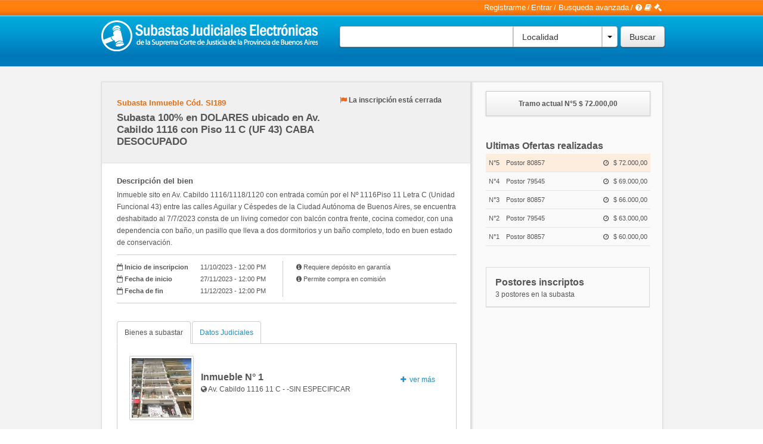

--- FILE ---
content_type: text/html; charset=utf-8
request_url: https://subastas.scba.gov.ar/Auctions/Details/3269
body_size: 11361
content:
<!DOCTYPE html>
<html lang="es">
<head>
    <meta charset="utf-8" />
    <title>Detalle - Portal de Subastas Electrónicas de la Suprema Corte de Justicia de la Pcia. de Buenos Aires</title>
    <link href="/favicon.ico" rel="shortcut icon" type="image/x-icon" />
    <meta name="viewport" content="width=device-width" />

    
    <link rel="stylesheet" href="/Scripts/galleria/themes/classic/galleria.classic.css">
    <style>
        .control-label-bold {
            font-weight: bold;
        }

        .ajax-image {
            z-index: 999;
            opacity: 1;
            position: absolute;
            margin-left: 30%;
            margin-right: 30%;
            width: 40%;
            margin-top: 30%;
            margin-bottom: 30%;
            height: 40%;
        }
    </style>


    
    
    <!-- // -->
    <link href="/Plugins/bootstrap/css/bootstrap-datepicker.css" rel="stylesheet"/>
<link href="/Plugins/bootstrap/css/bootstrap-datetimepicker.css" rel="stylesheet"/>
<link href="/Plugins/bootstrap/css/bootstrap-responsive.css" rel="stylesheet"/>
<link href="/Plugins/bootstrap/css/bootstrap-timepicker.css" rel="stylesheet"/>
<link href="/Plugins/bootstrap/css/bootstrap.css" rel="stylesheet"/>

    <!-- // -->
    <script src="/Scripts/modernizr-2.6.2.js"></script>

    <script src="/Scripts/jquery-3.3.1.js"></script>
<script src="/Scripts/jquery-3.6.0.js"></script>

    <script src="/Plugins/bootstrap/js/bootstrap.js"></script>

    <script src="/Scripts/resources.en-US.js"></script>

    <script src="/Scripts/jquery.unobtrusive-ajax.js"></script>
<script src="/Scripts/jquery.validate.js"></script>
<script src="/Scripts/jquery.validate.unobtrusive.js"></script>
<script src="/Scripts/jquery.placeholder.js"></script>




    
    <script src="/Scripts/galleria/galleria-1.5.7.min.js" type="text/javascript"></script>
    <script src="/Scripts/galleria/themes/classic/galleria.classic.js" type="text/javascript"></script>
    <script src="/Scripts/Views/Shared.Galleria.js" type="text/javascript"></script>

    
    

    

    <script src="/Scripts/Views/Auctions.Details.js" type="text/javascript"></script>
    <script src="/Scripts/jquery.bootstrap.wizard.js"></script>
    <script src="/Plugins/bootstrap/js/jquery.validate.bootstrap.js"></script>
    <script src="/Plugins/bootstrap/js/datepicker.js"></script>
<script src="/Plugins/bootstrap/js/timepicker.js"></script>

    <script type="text/javascript" src="/Scripts/date.format.js"></script>

    <link href="/Content/site.less" rel="stylesheet" type="text/css" />
    <script src="/Scripts/Views/Shared._Layout.js" type="text/javascript"></script>
    <script src="/Scripts/jquery.ellipsis.min.js" type="text/javascript"></script>
    <script src="/Scripts/css_browser_selector.js" type="text/javascript"></script>

    <!-- Google tag (gtag.js) -->
    <script async src="https://www.googletagmanager.com/gtag/js?id=G-F9VLG3RN5W"></script>
    <script>
        window.dataLayer = window.dataLayer || [];
        function gtag() { dataLayer.push(arguments); }
        gtag('js', new Date());

        gtag('config', 'G-F9VLG3RN5W');
    </script>

</head>
<body>
    <!-- BODY ............................... -->
    <div class="l-Main">



<script src="/Scripts/Views/Header.js"></script>

<div class="l-hWrapper">
    <div class="container b-header">
        <div class="row">
            <section id="login" class="mt-15">
                <ul class="b-user span9 unstyled pull-right">

        <li><a href="/Bidder/Register">Registrarme</a></li>
            <span class="b-user__divider">/</span>
        <li>
            <form></form><a href="/Account/Login" id="loginLink">Entrar</a>
        </li>

    <li>
        <span class="b-user__divider">/</span>
        <a href="/Auctions/SearchAuctions" id="AdvancedSearchLink">Busqueda avanzada</a>
    </li>     
    <li>
        <span class="b-user__divider">/</span>
        <a href="/Home/Faq" target="_blank" class="text-noDecoration"><i class="icon-question-sign" title="Consultas"></i></a>
        <a href="http://www.scba.gov.ar/subastas/" target="_blank" class="text-noDecoration"><i class="icon-book" title="Tutorial"></i></a>
        <a href="/Home/Regulations" target="_blank" class="text-noDecoration"><i class="icon-legal" title="Reglamento"></i></a>
    </li>        

</ul>

            </section>
        </div>
        <div class="row" style="padding-bottom: 15px;">
            <div class="b-branding span5">
                <a href="/">
                    <img class="hidden-phone" src="/Images/logo_white_new.png">
                </a>
                <img class="visible-phone" src="/Images/logo_white_new.png">
            </div>
<form action="/Auctions/SearchAuctions" class="span7" id="headerForm" method="post">                <div class="b-searchBar">
                    <div class="b-searchBar__frame searchShadow">
                        <div class="l-group">
                            <div class="input-append b-searchBar__input">
                                <input class="input-xlarge innerShadow" id="SearchText" name="SearchText" type="text" value="" />
                                <div class="btn-group">
                                    <button type="button" class="btn b-searchBar__btnOption">
                                        <span id="criteriaName" class="pull-left">Localidad</span>
                                    </button>
                                    <button type="button" class="btn dropdown-toggle b-searchBar__btnOption__caret" data-toggle="dropdown">
                                        <span class="caret"></span>
                                    </button>
                                    <ul class="dropdown-menu text-left">
                                        <input data-val="true" data-val-required="The SelectedSearchType field is required." id="SelectedSearchType" name="SelectedSearchType" type="hidden" value="ByTown" />
                                            <li><a href="#" data-value="1" class="auctionSearchType">Localidad</a></li>
                                            <li><a href="#" data-value="2" class="auctionSearchType">C&#243;d. de subasta</a></li>
                                            <li><a href="#" data-value="3" class="auctionSearchType">Nro. de expediente</a></li>
                                            <li><a href="#" data-value="4" class="auctionSearchType">Car&#225;tula</a></li>
                                    </ul>
                                    <!-- search button visible only on mobile -->
                                    <button class="btn b-searchBar__btnSearch visible-phone" type="button"><i class="icon-search"></i></button>
                                    <input class="btn b-searchBar__btnSearch hidden-phone" type="submit" onclick="return checkField()" value="Buscar" />
                                    
                                </div>
                            </div>
                            <!-- search button visible only on desktop -->
                        </div>
                    </div>
                </div>
</form>        </div>
    </div>
</div>
<script type="text/javascript">
    function checkField() {
        return $('#SearchText').val() != "";
    }
</script>

        

        <div class="l-bWrraper l-bWrraper--fBlanco">
            <div class="container">
                <div class="container">
                    <div id="validationSummary">
                        
                    </div>
                    <div id="messageSummary">
                        
                    </div>



                    


<div id="spinnerContainer"></div>
<div class="auctionDetail">
    <div class="row-fluid fblanco boxShadow">
        <!-- MAIN SECTION-->
        <div class="span8 main p25">
            <!-- Auction Title, short and long description -->
            <div class="row-fluid auctionHead">
                <div class="span8 pl25">
                    <!-- Auction Title -->
                    <h2 class="auctionDetailTitle">
                        Subasta
                        Inmueble
                        <span>Cód. </span>
                        SI189
                    </h2>
                    <!-- Short Description -->
                    <p class="auctionShortDescription">Subasta 100% en DOLARES ubicado en  Av. Cabildo 1116 con Piso 11 C (UF 43) CABA DESOCUPADO</p>
                </div>
                    <div class="span4 text-right closeInscription">
                        <i class="icon-flag orangeFlag"></i> <strong>La inscripción está cerrada</strong>
                    </div>
                            </div>

            <!-- Long Description -->
            <div class="auctionLongDescription">
                <p class="titulo">Descripción del bien</p>
                <p>Inmueble sito en Av. Cabildo 1116/1118/1120 con entrada com&#250;n por el N&#186; 1116Piso 11 Letra C (Unidad Funcional 43) entre las calles Aguilar y C&#233;spedes de la Ciudad Aut&#243;noma de Buenos Aires, se encuentra deshabitado al 7/7/2023 consta de un living comedor con balc&#243;n contra frente, cocina comedor, con una dependencia con ba&#241;o, un pasillo que lleva a dos dormitorios y un ba&#241;o completo, todo en buen estado de conservaci&#243;n.
</p>
            </div>

            <div class="row-fluid auctionMeta">
                <div class="span6">
                    <dl class="dl-horizontal auctionTime startTime">
                        <!-- StartInscriptionDate Time -->
                        <dt><i class="icon-calendar-empty"></i>&nbsp;<label class="control-label-bold" for="Inicio_de_inscripcion">Inicio de inscripcion</label></dt>
                        <dd>11/10/2023 - 12:00 PM</dd>
                    </dl>
                    <dl class="dl-horizontal auctionTime startTime">
                        <!-- Start Time -->
                        <dt><i class="icon-calendar-empty"></i>&nbsp;<label class="control-label-bold" for="StartDate">Fecha de inicio</label></dt>
                        <dd>27/11/2023 - 12:00 PM</dd>
                    </dl>
                    <dl class="dl-horizontal auctionTime endTime">
                        <!-- End Time -->
                        <dt><i class="icon-calendar-empty endTime"></i>&nbsp;<label class="control-label-bold">Fecha de fin</label></dt>
                        <dd>11/12/2023 - 12:00 PM</dd>
                    </dl>
                </div>
                <!-- deposit -->
                <div class="span6 auctionCondition">
                        <div>
                            <i class="icon-info-sign"></i>&nbsp;Requiere depósito en garantía
                        </div>

                        <div>
                            <i class="icon-info-sign"></i>&nbsp;Permite compra en comisión
                        </div>
                </div>
            </div>



            <!-- Auction Details Tabs -->
            <div class="tabbable b-SCBATabs" id="tabs-710068">
                <!-- Tabs -->
                <ul class="nav nav-tabs b-SCBATabs__tabs">
                    <li class="active">
                        <a href="#panel-490517" class="b-SCBATabs__tabs__tab" data-toggle="tab">Bienes a subastar</a>
                    </li>
                    <li>
                        <a href="#panel-740732" class="b-SCBATabs__tabs__tab" data-toggle="tab">Datos Judiciales</a>
                    </li>
                </ul>
                <!-- Tabs contents-->
                <div class="tab-content b-SCBATabs__content">
                    <!-- Tab pane 'detalles del bien' -->
                    <div class="tab-pane active b-SCBATabs__content__tabpane" id="panel-490517">
                        <div class="accordion" id="accordion-132724">
    <div class="accordion-group">
        <!-- Accordiond Head -->
        <div class="accordion-heading">
            <div class="row-fluid">
                <div class="span9">
                        <ul class="thumbnails">
                            <li class="b-thumbnail b-thumbnail--accordion">
                                <div class="b-thumbnail__content" style="width: 100px; height: 100px;">
                                    <img class="b-thumbnail__content__ribbon hidden" src="/images/ribbon.png" style="width: 100px; height: 100px;">
                                    <img class="b-thumbnail__content__image" src="/AuctionImages/3269/3322/photo.09_14_55.738206.jpg" style="width:100px; height:100px;">
                                </div>
                            </li>
                        </ul>
                    <div>
                        <div class="RealStateName pt25">
                            <h4>
                                <span>Inmueble N°</span>
                                1
                            </h4>
                        </div>
                        <div class="Address"><i class="icon-globe"></i> Av. Cabildo 1116 11 C - -SIN ESPECIFICAR </div>
                    </div>
                </div>
                <div class="span3 pt25 ">
                    <a class="icon-plus accordion-toggle text-right" data-toggle="collapse" onclick="toggleAccordions(this);//activarOtroAccordion(0)" data-parent="#accordion-132724" href="#accordion-element-5668263322"> <span class="collapseView">ver más</span></a>
                </div>
            </div>
        </div>
        <!-- Accordiond Body -->
        <div class="accordion-body collapse" id="accordion-element-5668263322">
            <div class="accordion-inner">
                    <div class="pictures">
                        <h3 class="titulo_descripcion">Fotos</h3>
                        <div id="galleria" class="galleria3322">
                                <a href="/AuctionImages/3269/3322/photo.09_14_55.738206.jpg">
                                    <img src="/AuctionImages/3269/3322/photo.09_14_55.738206.jpg" ,
                                         data-big="/AuctionImages/3269/3322/photo.09_14_55.738206.jpg" />
                                </a>
                                <a href="/AuctionImages/3269/3322/photo.09_14_55.769457.jpg">
                                    <img src="/AuctionImages/3269/3322/photo.09_14_55.769457.jpg" ,
                                         data-big="/AuctionImages/3269/3322/photo.09_14_55.769457.jpg" />
                                </a>
                                <a href="/AuctionImages/3269/3322/photo.09_14_55.785060.jpg">
                                    <img src="/AuctionImages/3269/3322/photo.09_14_55.785060.jpg" ,
                                         data-big="/AuctionImages/3269/3322/photo.09_14_55.785060.jpg" />
                                </a>
                                <a href="/AuctionImages/3269/3322/photo.09_14_55.800690.jpg">
                                    <img src="/AuctionImages/3269/3322/photo.09_14_55.800690.jpg" ,
                                         data-big="/AuctionImages/3269/3322/photo.09_14_55.800690.jpg" />
                                </a>
                                <a href="/AuctionImages/3269/3322/photo.09_14_55.816301.jpg">
                                    <img src="/AuctionImages/3269/3322/photo.09_14_55.816301.jpg" ,
                                         data-big="/AuctionImages/3269/3322/photo.09_14_55.816301.jpg" />
                                </a>
                                <a href="/AuctionImages/3269/3322/photo.09_14_55.831939.jpg">
                                    <img src="/AuctionImages/3269/3322/photo.09_14_55.831939.jpg" ,
                                         data-big="/AuctionImages/3269/3322/photo.09_14_55.831939.jpg" />
                                </a>
                                <a href="/AuctionImages/3269/3322/photo.09_14_55.847553.jpg">
                                    <img src="/AuctionImages/3269/3322/photo.09_14_55.847553.jpg" ,
                                         data-big="/AuctionImages/3269/3322/photo.09_14_55.847553.jpg" />
                                </a>
                                <a href="/AuctionImages/3269/3322/photo.09_14_55.863194.jpg">
                                    <img src="/AuctionImages/3269/3322/photo.09_14_55.863194.jpg" ,
                                         data-big="/AuctionImages/3269/3322/photo.09_14_55.863194.jpg" />
                                </a>
                                <a href="/AuctionImages/3269/3322/photo.09_14_55.878845.jpg">
                                    <img src="/AuctionImages/3269/3322/photo.09_14_55.878845.jpg" ,
                                         data-big="/AuctionImages/3269/3322/photo.09_14_55.878845.jpg" />
                                </a>
                                <a href="/AuctionImages/3269/3322/photo.09_14_55.895031.jpg">
                                    <img src="/AuctionImages/3269/3322/photo.09_14_55.895031.jpg" ,
                                         data-big="/AuctionImages/3269/3322/photo.09_14_55.895031.jpg" />
                                </a>
                                <a href="/AuctionImages/3269/3322/photo.09_14_55.910649.jpg">
                                    <img src="/AuctionImages/3269/3322/photo.09_14_55.910649.jpg" ,
                                         data-big="/AuctionImages/3269/3322/photo.09_14_55.910649.jpg" />
                                </a>
                                <a href="/AuctionImages/3269/3322/photo.09_14_55.926273.jpg">
                                    <img src="/AuctionImages/3269/3322/photo.09_14_55.926273.jpg" ,
                                         data-big="/AuctionImages/3269/3322/photo.09_14_55.926273.jpg" />
                                </a>
                        </div>
                    </div>

                <div class="inmueble">
                    <div class="row-fluid">
                        <div class="row-fluid">
                            <h3 class="titulo_descripcion">Domicilio del inmueble</h3>
                            <dl class="span6 ml0">
                                <dt>Departamento judicial</dt>
                                <dd>~NO PERTENECE A NINGUN DTO. J. </dd>
                            </dl>
                            <dl class="span6 ml0">
                                <dt>Localidad</dt>
                                <dd>-SIN ESPECIFICAR</dd>
                            </dl>
                            <dl class="span6 ml0">
                                <dt><label class="control-label-bold" for="Lots_0__RealProperties_0__Address">Domicilio</label></dt>
                                <dd>Av. Cabildo 1116</dd>
                            </dl>
<dl class="span6 ml0">
                                    <dt>Piso y Departamento</dt>
                                    <dd>11 C</dd>
                                </dl>
                            <dl class="span6 ml0">
                                    <dt><label class="control-label-bold" for="Lots_0__RealProperties_0__Address_ZipCode">C&#243;digo postal</label></dt>
                                    <dd>1426</dd>
                                </dl>
                                                        <dl class="span6 ml0">
                                    <dt><label class="control-label-bold" for="Lots_0__RealProperties_0__Enrolment">Matr&#237;cula</label></dt>
                                    <dd>17-14615/43</dd>
                                </dl>
                                                        <dl class="span6 ml0">
                                <dt><label class="control-label-bold" for="Lots_0__RealProperties_0__District">Partido</label></dt>
                                <dd>OTRAS PROVINCIAS</dd>
                            </dl>
                        </div>
                        <div class="row-fluid">
                            <h3 class="titulo_descripcion">Nomenclatura Catastral</h3>

<dl class="span4 ml0">
                                    <dt><label class="control-label-bold" for="Lots_0__RealProperties_0__Circumscription">Circunscripci&#243;n</label></dt>
                                    <dd>17</dd>
                                </dl>
                            <dl class="span4 ml0">
                                    <dt><label class="control-label-bold" for="Lots_0__RealProperties_0__Section">Secci&#243;n</label></dt>
                                    <dd>37</dd>
                                </dl>
                                                                                                                <dl class="span4 ml0">
                                    <dt><label class="control-label-bold" for="Lots_0__RealProperties_0__Block">Manzana</label></dt>
                                    <dd>152</dd>
                                </dl>
                            <dl class="span4 ml0">
                                    <dt><label class="control-label-bold" for="Lots_0__RealProperties_0__Plot">Parcela</label></dt>
                                    <dd>3</dd>
                                </dl>
                                                        <dl class="span4 ml0">
                                    <dt><label class="control-label-bold" for="Lots_0__RealProperties_0__FunctionalUnit">Unidad funcional</label></dt>
                                    <dd>43</dd>
                                </dl>
                        </div>
                    </div>
                    
                        <div class="mapContainer">
                            <iframe class="map-bottom" width="545" height="450" src="https://www.google.com/maps/embed/v1/place?key=AIzaSyDxt0jFI8uSrhq33OFPmUDFf0UcG3sqwio&amp;q=-34.569056,-58.4475905&amp;zoom=14" allowfullscreen=""></iframe>
                        </div>
                </div>
            </div>
        </div>
    </div>

                        </div>
                    </div>

                    <!-- Tab pane 'datos judiciales' -->
                    <div class="tab-pane b-SCBATabs__content__tabpane" id="panel-740732">
                        <div class="inner">
                            <div class="span12">
                                <div class="datosJudiciales span6">
                                    <label class="mainTitle" for="Jurisdiction_Description">&#211;rgano jurisdiccional que decret&#243; la subasta</label>
                                    <b>JUZGADO EN LO CIVIL Y COMERCIAL N&#186;12 - SAN ISIDRO</b>
                                </div>
                                <div class="datosJudiciales span6">
                                    <label class="mainTitle" for="Auctioneer">Martillero</label>
                                    <b>Ignacio Jose Cifuentes</b>
                                </div>
                            </div>
                            <div class="datosJudiciales">
                                <label class="mainTitle" for="AutoAuctionData">Auto de la subasta</label>

<a href="/Auctions/AutoAuctionData/3269">Auto de subasta</a>                            </div>
                            <div class="datosJudiciales">
                                <label class="mainTitle" for="Edict">Edicto</label>

<a href="/Auctions/Edict/3269">Edicto</a>                            </div>
                            <div class="datosJudiciales">
                                <label class="mainTitle" for="EdictPublicationData">Datos colocados en la publicaci&#243;n del edicto.</label>
                                AUTOS: VEIC, Catalina Mar&#237;a y Otros c/BARRIONUEVO, Rodolfo y Otro/a s/EJECUCION HIPOTECARIA (Expte. SI-20821-2019) en tr&#225;mite ante el Juzgado de Primera Instancia en lo Civil y Comercial N&#186; 12 del departamento Judicial de San Isidro. SUBASTA: proc&#233;dase a la subasta electr&#243;nica del 100% del inmueble ubicado en la calle Av. Cabildo 1116/1118/1120 con entrada com&#250;n por el N&#186; 1116Piso 11 Letra C (Unidad Funcional 43) entre las calles Aguilar y C&#233;spedes de la Ciudad Aut&#243;noma de Buenos Aires, cuya Nom. Catastral es: Nomenclatura Catastral: Circunscripci&#243;n: 17 - Secci&#243;n: 37 - Manzana: 152 - Parcela: 3 -Matr&#237;cula 17-14615/43) Seg&#250;n acta de constataci&#243;n de fecha 6/7/2023 el inmueble se encuentra deshabitado FECHAS: comenzar&#225; el d&#237;a 27 de Noviembre de 2023 , a las 12:00hs. y concluir&#225; el d&#237;a 11 de diciembre de 2023 alas 12.00 hs. EXHIBICION DEL INMUEBLE: los  d&#237;as  13, 14 y 15 de noviembre de 2023 de 9 a 12 hs. BASE :  d&#243;lares SESENTA MIL (U$S 60.000). DEP&#211;SITO EN GARANT&#205;A: d&#243;lares  TRE MIL (U$S 3000.-).Aquellos interesados en participar de la subasta deber&#225;n encontrarse inscriptos y abonar dicho importe como m&#225;ximo 3 d&#237;as h&#225;biles antes al inicio de la puja virtual (art. 22 y 24 anexo 1 de la Ac. 3604 SCBA), en la CUENTA JUDICIAL  DOLARES 0280037288 CBU 0140136928509900372881 y cuyo N&#176; de CUIT es 30707216650 del Banco de la Provincia de Buenos Aires, sucursal Tribunales de San isidro (5099.  SE&#209;A:   30 %  del precio de venta. El dep&#243;sito en garant&#237;a integra el valor de la se&#241;a. El dep&#243;sito de garant&#237;a y la se&#241;a y el saldo de precio podr&#225;n ser cancelados depositando la cantidad de pesos necesarios para adquirir los d&#243;lares necesarios seg&#250;n la cotizaci&#243;n del d&#243;lar MEP vendedor del d&#237;a del dep&#243;sito, a cuyo fin se tomar&#225; la cotizaci&#243;n publicada en www.ambito.com. CUENTA JUDICIAL EN PESOS N 027-893941-0 CBU 0140136927509989394104 CUIT 30-70721665-0 DEVOLUCION DE LOS DEPOSITOS: Quien no resulte adquirente deber&#225; solicitar la devoluci&#243;n de las sumas consignadas en los presentes autos una vez que se realice la audiencia prevista en el ac&#225;pite siguiente. Los fondos de quien no resultare adjudicatario, deber&#225;n ser devueltos al oferente respectivo, y no podr&#225;n ser gravados por impuesto o tasa alguna (art. 562 del CPCC). AUDIENCIA DE ADJUDICACION: F&#237;jase la audiencia prevista por el art. 38 del Anexo I de la Ac. 3604, para el d&#237;a 27 de diciembre de 2023 a las 11.00 hs, en la misma quien resulte adquirente que en la misma quien resulte adquirente que deber&#225; presentarse con el formulario de inscripci&#243;n a la subasta, el comprobante del pago de dep&#243;sito en garant&#237;a, constancia de c&#243;digo de postor y dem&#225;s instrumentos que permitan su individualizaci&#243;n como comprador en subasta y constituir domicilio procesal y electr&#243;nico en los t&#233;rminos del art. 40 del CPCC, bajo apercibimiento de tenerlo por constituido en los Estrados del Juzgado (art. 41 del CPCC). Quien resulte adquirente deber&#225; adjuntar en la referida audiencia y en concepto de se&#241;a el treinta por ciento (30%) del monto que resultare vencedor; el 3% en concepto de honorarios a cargo de cada parte -art.54, inc.I.a- (con m&#225;s el 10% de dicha suma en concepto de aportes previsionales y la al&#237;cuota de IVA si estuviera inscripto) y abonar el 1,2% del
monto de subasta en concepto de impuesto de sellos, a cuyo fin se expedir&#225;
testimonio. SALDO DE PRECIO y POSESI&#211;N:  Una vez aprobada la rendici&#243;n de cuentas presentada por el martillero y dentro de los cinco (5) d&#237;as de aprobado el remate, sin necesidad de intimaci&#243;n previa, el adquirente deber&#225; adjuntar el comprobante del saldo de precio en el Banco de la Provincia de Buenos Aires (Suc. Tribunales) a cuenta de autos y a orden del Juzgado, bajo apercibimiento de declararlo postor remiso. Si no alcanzare el perfeccionamiento de la venta, por culpa del postor remiso, y se ordenare un nuevo remate, este &#250;ltimo perder&#225; todos los importes depositados y ser&#225; responsable de la disminuci&#243;n del precio que se obtuviere en la eventual segunda subasta, de los intereses acrecidos y las costas causadas por ese motivo (art. 585 CPCC.).En caso de existir m&#225;s de un postor, y habi&#233;ndose declarado al vencedor en la puja como &quot;postor remiso&quot;, se considerar&#225; vencedor al postor que hubiese realizado la segunda mejor oferta, siempre que el mismo haya realizado la correspondiente reserva de postura, a quien se llamar&#225; a ratificarla, siempre que la misma sea igual o superior al noventa y cinco por ciento (95%) de la oferta primera. En caso de ratificaci&#243;n de la oferta, continuar&#225; con el procedimiento previsto; caso contrario se seguir&#225; el procedimiento descripto hasta que alguno de los oferentes ratifique su oferta. Asimismo, que quien resulte comprador definitivo del bien deber&#225; realizar la actividad judicial y extrajudicial necesaria e inscribir, en un plazo no superior a los 60 d&#237;as desde una vez satisfecho el saldo del precio, la compra en subasta judicial del inmueble realizado, bajo apercibimiento de imponer multa hasta tanto se acredite en autos su efectivo cumplimiento (art. 37 y 166 inc. 7&#176; del CPCC). COMISION DEL MARTILLERO: Se establece el 3 % en concepto de honorarios a cargo de cada parte -art.54, inc.I.a- (con m&#225;s el 10% de dicha suma en concepto de aportes previsionales y  la al&#237;cuota de IVA si estuviera inscripto). COMPRA EN COMISION: SI En el supuesto de compra en comisi&#243;n el comprador deber&#225; indicar el nombre de su comitente en la audiencia a que se refiere el art. 38 del Anexo I de la Ac.3604, debiendo ambos (comisionista y comitente) encontrarse inscriptos en el Registro General de Subastas Judiciales a los fines de la admisibilidad de su inscripci&#243;n en la subasta, debiendo ser ratificado en escrito firmado por ambos dentro del plazo de cinco d&#237;as de aprobado el remate, bajo apercibimiento de ten&#233;rselo por adjudicatario definitivo (art. 21 del Ac. 3604 Anexo I, art. 581, 582 del CPCC). CESION DEL ACTA DE ADJUDICACION: SI se encuentra permitida la cesi&#243;n del acta de adjudicaci&#243;n, GASTOS DE INSCRIPCI&#211;N O ESCRITURACI&#211;N: Deudas: Expensas al 17/03/2023 $ 122.643,43 - AySA al 17/03/2023 sin deuda -Municipalidad al 16/03/2023 $ 11.909,59 - El adquirente en subasta deber&#225; pagar adem&#225;s del precio, lasdeudas por expensas comunes, en la medida que el precio de la cosa no alcance para ello y los impuestos, tasas y contribuciones a partir de la posesi&#243;n. DEVOLUCI&#211;N DE LOS DEP&#211;SITOS EN GARANT&#205;A: Quien no resulte adquirente deber&#225; solicitar la devoluci&#243;n de las sumas consignadas enlos presentes autos una vez que se realice la audiencia prevista. Los fondos deber&#225;n ser devueltos al oferente respectivo y no podr&#225;n ser gravados por impuestos o tasa alguna. EXIMICI&#211;N DEL DEP&#211;SITO EN GARANT&#205;A: para el supuesto de solicitar la eximici&#243;n del dep&#243;sito en garant&#237;a, el ejecutante deber&#225; acompa&#241;ar testimonio de la resoluci&#243;n judicial que lo exime del pago del mismo, completar el formulario de inscripci&#243;n en la p&#225;gina web de la SCBA y presentarlo en la seccional correspondiente para su validaci&#243;n.

                            </div>
                            <div class="datosJudiciales">
                                <label class="mainTitle" for="AmplifyingData">Datos ampliatorios</label>
                                ACREDITACI&#211;N DE POSTORES: los usuarios deber&#225;n preinscribirse desde su cuenta y abonar el dep&#243;sito en garant&#237;a con una antelaci&#243;n m&#237;nima de 3 d&#237;as h&#225;biles al inicio de la subasta ( 22 de Noviembre de 2023 a las 12:00 hs). Dicho dep&#243;sito en garant&#237;a deber&#225; encontrarse acreditado en la cuenta de autos con una antelaci&#243;n m&#237;nima de tres (3) d&#237;as h&#225;biles a la fecha de inicio del acto de subasta (conf. art. 22 de la Ac. 3604 SCBA). Una vez realizadas ambas acciones, para transformarse en postor y obtener el c&#243;digo de puja, deber&#225;n validar el pago en forma remota a trav&#233;s de las herramientas electr&#243;nicas existentes (dando aviso a la Seccional) o en su defecto se podr&#225; remitir la constancia bancaria del pago o transferencia escaneada o por foto al correo electr&#243;nico: subastas-si@scba.gov.ar. antes del cierre de inscripci&#243;n de la subasta. En dicho e-mail el postor DEBERA INFORMAR: n&#250;mero de DNI, c&#243;digo de subastas en la cual se desea participar y seccional del Registro en donde se inscribi&#243; al sistema de subastas. Siendo que la subasta se encuentra gravada en d&#243;lares, al momento de remitir el dep&#243;sito mediante correo electr&#243;nico, deber&#225;n denunciar una cuenta en d&#243;lares a los fines de la devoluci&#243;n del dep&#243;sito en realizado en concepto de garant&#237;a en caso de corresponder). El usuario estar&#225; efectivamente inscripto una vez que reciba su c&#243;digo SECRETO de postor. 

                            </div>
                            <div class="datosJudiciales">
                                <label class="mainTitle" for="SupplementaryData">Datos complementarios</label>
                                INFORMACI&#211;N DE INTER&#201;S: aquellos interesados en participar de la subasta deber&#225;n encontrarse previamente registrados en el Registro de Subastas Judiciales como usuarios del sistema. CONSULTAS: MARTILLERA: Ignacio J. Cifuentes, tel 4798-9008 ante el Juzgado de Primera Instancia en lo Civil y Comercial N&#176;  12 de San Isidro, tel: 4732-6400 / 6500, correo electr&#243;nico: juzciv12-si@jusbuenosaires.gov.ar, ante el Registro de Subastas Judiciales Seccional San Isidro, tel: 4732-6400 / 6500 internos 27114 Y 27115 y, correo electr&#243;nico: subastas-si@scba.gov.ar o ante el Registro General de Subastas Judiciales tel: 0221 410-4400 interno 42816, 44443, 44123, 44124, 44125 y 44001, correo electr&#243;nico: subastas@scba.gov.ar . TIEMPO DE EXTENSI&#211;N: En caso que en los &#250;ltimos tres minutos previos al cierre de la puja interactiva los postores realizaran ofertas, la subasta se extender&#225; a fin de garantizar que los otros postores puedan mejorar la oferta. A efectos de visualizar la &#250;ltima postura efectuada, deber&#225; mantener actualizada la p&#225;gina pulsando F5.

                            </div>
                        </div>
                    </div>
                </div>
            </div>
        </div>



<div id="noAmountSet" class="modal hide fade" tabindex="-1" role="dialog" aria-labelledby="myModalLabel" aria-hidden="true">
    <div class="modal-header">
        <button type="button" class="close" data-dismiss="modal" aria-hidden="true">×</button>
        <h3 id="myModalLabel">Realizar oferta</h3>
    </div>
    <h4 class="ml15">Subasta Inmueble - Cod. SI189</h4>

<form action="/Bid/CustomBid" data-ajax="true" data-ajax-method="POST" data-ajax-success="updateUIAfterManualBid(3280, data)" id="form0" method="post">        <div class="row-fluid">
            <div class="span6">
                <div class="modal-body control-group">
                    <input data-val="true" data-val-number="The field LotID must be a number." data-val-required="The LotID field is required." id="LotID" name="LotID" type="hidden" value="3280" />
                    <span class="b-auctionTranche__next__currency controls">
                        <label for="Monto">Monto<label class="astrisk">*</label></label>
                        <input class="span12 ml0" data-val="true" data-val-number="The field Monto must be a number." data-val-range="El valor ingresado esta fuera de rango." data-val-range-max="9999999999" data-val-range-min="0" data-val-regex="El &#39;Monto&#39; ingresado es inválido." data-val-regex-pattern="^[0-9]+(\,[0-9]{1,2})?$" data-val-required="Campo requerido." id="CustomValueAmount" maxlength="10" name="CustomValueAmount" onkeypress="return soloNumero(this, event, 10);" onkeyup="return evaluateField(this, event, 10);" type="text" value="" />
                        <span class="field-validation-valid span12 ml0" data-valmsg-for="CustomValueAmount" data-valmsg-replace="true"></span>
                    </span>
                </div>
            </div>

            <br />
            <div id="invalidAmount" class="p25 alert alert-error text-center noResults">
                Ingrese un monto válido y mayor a 0.
            </div>
        </div>
        <div class="modal-footer">
            <input type="submit" value="Confirmar oferta" class="btn btnAccent" />
            <input type="button" class="btn" value="Cancelar" onclick="closeAmountModal()" />
        </div>
</form></div>

<div id="bidContainer">
    <div class="span4 blockAside right"></div>
    <div class="span4 aside content row-fluid ml0 pr0 mAsideResponsive">
        <div class="b-auctionTranche boxShadow">
            <input data-val="true" data-val-number="The field BidNextAmount must be a number." data-val-required="The BidNextAmount field is required." id="BidNextAmount" name="BidNextAmount" type="hidden" value="75000,0000" />
            <input id="BidsIndex" name="BidsIndex" type="hidden" value="System.Collections.Generic.List`1[Scba.Subastas.ViewModels.Bid.BidIndexModel]" />
            <input data-val="true" data-val-number="The field AuctionBaseValue must be a number." data-val-required="The AuctionBaseValue field is required." id="AuctionBaseValue" name="AuctionBaseValue" type="hidden" value="60000,00" />
            <input id="NextTrenchs" name="NextTrenchs" type="hidden" value="" />

            
                <div class="b-auctionTranche__current">
                        <strong>Tramo actual N°5</strong>
                        <strong class="b-auctionTranche__current__value">$ 72.000,00</strong>
                </div>
                    </div>

            <div class="span12 aside ml0 mt30">
                <!-- Auction current tranche, next tranche and make offer button -->
                <!-- Auction bid history widget -->
                <div class="widget b-bidHistory">
                    <h4 class="widgetTitle b-bidHistory__title">Ultimas Ofertas realizadas</h4>
                    <div class="widgetContent">
                        <ul class="unstyled widgetList b-bidHistory__list">

                                <li class="current">
                                    <span class="b-bidHistory__list__auctionTranche">N°5</span>
                                    <span class="b-bidHistory__list__bidderId">Postor 80857</span>
                                    <span class="b-bidHistory__list__value pull-right">$ 72.000,00</span>
                                    <span id="example" data-toggle="tooltip" data-placement="top" class="pull-right" title="" data-original-title="11/12/2023 11:59:34"><i class="icon-time"></i></span>
                                </li>
                                <li class="">
                                    <span class="b-bidHistory__list__auctionTranche">N°4</span>
                                    <span class="b-bidHistory__list__bidderId">Postor 79545</span>
                                    <span class="b-bidHistory__list__value pull-right">$ 69.000,00</span>
                                    <span id="example" data-toggle="tooltip" data-placement="top" class="pull-right" title="" data-original-title="11/12/2023 11:58:31"><i class="icon-time"></i></span>
                                </li>
                                <li class="">
                                    <span class="b-bidHistory__list__auctionTranche">N°3</span>
                                    <span class="b-bidHistory__list__bidderId">Postor 80857</span>
                                    <span class="b-bidHistory__list__value pull-right">$ 66.000,00</span>
                                    <span id="example" data-toggle="tooltip" data-placement="top" class="pull-right" title="" data-original-title="11/12/2023 11:58:07"><i class="icon-time"></i></span>
                                </li>
                                <li class="">
                                    <span class="b-bidHistory__list__auctionTranche">N°2</span>
                                    <span class="b-bidHistory__list__bidderId">Postor 79545</span>
                                    <span class="b-bidHistory__list__value pull-right">$ 63.000,00</span>
                                    <span id="example" data-toggle="tooltip" data-placement="top" class="pull-right" title="" data-original-title="11/12/2023 11:57:43"><i class="icon-time"></i></span>
                                </li>
                                <li class="">
                                    <span class="b-bidHistory__list__auctionTranche">N°1</span>
                                    <span class="b-bidHistory__list__bidderId">Postor 80857</span>
                                    <span class="b-bidHistory__list__value pull-right">$ 60.000,00</span>
                                    <span id="example" data-toggle="tooltip" data-placement="top" class="pull-right" title="" data-original-title="27/11/2023 14:41:55"><i class="icon-time"></i></span>
                                </li>
                        </ul>
                    </div>
                </div>

                <!-- Auction next tranches widget -->
            </div>

        <div id="registeredBidders" class="registeredBidders span12">
            <h4>Postores inscriptos</h4>

            3 postores en la subasta
        </div>
    </div>

    <div id="prueba">
        <div id="modalBidderInscription" class="modal hide fade b-modal " tabindex="-1" role="dialog" data-url="/Bidder/ModalBidderInscription?lotID=3280" aria-hidden="true">
            <div id="inscriptionContainer">
            </div>
        </div>
    </div>
</div>


<script src="/Scripts/Views/Auctions.ManualBidPanel.js" type="text/javascript"></script>
<script>
    $(document).ready(function () {
        $("span[id=example]").tooltip();
    });

</script>
    </div>
</div>

<div id="modalConfigureMaximumBid" class="modal hide fade b-modal popinMini" tabindex="-1" role="dialog" aria-hidden="true">
    <div id="maximumBidContainer">
    </div>
</div>

<script>


    toggleAccordions = function (item) {
        //la sobreescribo, porque necesito agregar a los lotes de la izquierda otro icono

        var $item = $(item);
        var $span = $item.find('span.collapseView');
        //$('span.collapseView').not($span).text(' ver más').parent().removeClass('icon-minus').addClass('icon-plus');
        if ($item.hasClass('icon-plus')) {
            $span.text('ver menos');
            $item.toggleClass('icon-plus icon-minus');
        } else if ($item.hasClass('icon-minus')){
            $span.text('ver más');
            $item.toggleClass('icon-plus icon-minus');
        } else if ($item.hasClass('icon-chevron-right')){
            $item.toggleClass('icon-chevron-right icon-chevron-down');
        }else if ($item.hasClass('icon-chevron-down')){
            $item.toggleClass('icon-chevron-right icon-chevron-down');
        }

    }


    $(document).ready(function() {
        $.ajaxSetup({ cache: false }); // Sin esto no anda en IE, y siempre trae los datos sólo una vez

        setInterval(
            function() { updateUI(3280); },
            1000000
        );

        try {

            $("#accordion-132725 .accordion-toggle").click(function(){
                var viewMorePanelIdSuffix = $(this).attr('id').split('-')[2];
                var viewMorePanelId = "#body-accordion-" + viewMorePanelIdSuffix;
                $("#accordion-132725 .in").collapse('hide');
                activarOtroAccordion(i,this);
                toggleAccordions(this);
                closeOtherAccordions(this, viewMorePanelIdSuffix);

            })

            $("#aplicarFiltros").trigger('click');

        }
        catch (err) {

        }
        $("#validationSummary li").html($("#validationSummary li").text());

        $("span[id=example], a").tooltip();
        $("#testtooltip").tooltip('show');
    });

    function getNumber(e) {
        var pattern = /[0-9]+/;
        return pattern.exec(e);
    }

    var bool = false; // evitar loop infinito
    function activarOtroAccordion(themeIndex, item) {
        var itemID = $(item).attr('id');
        var num = getNumber($(item).attr('id'));
        if (!bool){
            bool = true;
            if (itemID.search('panel-accordion-') == 0 ){
                $("#body-accordion-"+num[0]).trigger('click');
            }
            else if (itemID.search('body-accordion-') == 0){
                $("#panel-accordion-"+num[0]).trigger('click');
            }
        }else {
            bool = false
        }
    }

    function comenzarLoading() {
        $('.auctionDetail').fadeTo('fast', 0.1);
        $('#spinnerContainer').append(
            '<div id=\"spinner\" class=\" ajax-image \" ><img src=\"/Images/ajax-loader.gif\" style=\"z-index:999; opacity:1 \" alt=\"Cargando...\"> </div> ');
        $('#spinnerContainer').fadeTo('fast', 1);
    }

</script>

                </div>
            </div>
        </div>
        <div id="push"></div>
    </div>
    <!-- // END BODY ........................ -->
    <!-- FOOTER ............................. -->
    <div class="l-fWrapper">
        <div class="container b-footer">
            <div class="row-fluid">
                <div class=" b-footer__logo span3">
                    <img class="hidden-phone logoFooter" src="/Images/logo_color.png">
                    <img class="visible-phone" src="/Images/logo_color.png">
                </div>
                <div class="span8  offset1 b-footer__nav">
                    <ul class="b-footer__nav__secondary inline unstyled">
                        <li><i class="icon-envelope"></i> <a href="/Home/Contact">Contacto</a></li>
                        <span class="b-footer__nav__secondary__divider">|</span>
                        <li><i class="icon-question-sign"></i> <a href="/Home/Faq" target="_blank">Preguntas frecuentes</a></li>
                    </ul>
                </div>
            </div>
        </div>

        <div class="l-copyWrapper">
            <div class="container b-copy hidden-tablet">
                <span class="signature">Suprema Corte de Justicia de la Prov. de Buenos Aires.</span>
                <span class="address">Av. 13 entre 47 y 48 - Planta Baja - La Plata - Conmutador: (0221)-410-0214. <<< Versión: 2.2.0.1 >>> </span>
            </div>
        </div>
    </div>
    <!-- // END FOOTER ...................... -->


</body>
</html>


--- FILE ---
content_type: application/javascript
request_url: https://subastas.scba.gov.ar/Scripts/jquery.bootstrap.wizard.js
body_size: 1589
content:
/*!
 * jQuery twitter bootstrap wizard plugin
 * Examples and documentation at: http://github.com/VinceG/twitter-bootstrap-wizard
 * version 1.0
 * Requires jQuery v1.3.2 or later
 * Dual licensed under the MIT and GPL licenses:
 * http://www.opensource.org/licenses/mit-license.php
 * http://www.gnu.org/licenses/gpl.html
 * Authors: Vadim Vincent Gabriel (http://vadimg.com)
 */
;(function($) {
var bootstrapWizardCreate = function(element, options) {
	var element = $(element);
	var obj = this;
	
	// Merge options with defaults
	//var $settings = $.extend($.fn.bootstrapWizard.defaults, options || {});
	var $settings = $.extend({}, $.fn.bootstrapWizard.defaults, options);
	var $activeTab = null;
	var $navigation = null;
	
	this.fixNavigationButtons = function() {
		// Get the current active tab
		if(!$activeTab.length) {
			// Select first one
			$navigation.find('a:first').tab('show');
			$activeTab = $navigation.find('li:first');
		}
		
		// See if we currently in the first then disable the previous and last buttons
		if(obj.firstIndex() >= obj.currentIndex()) {
			$('li.previous', element).addClass('disabled');
		} else{
			$('li.previous', element).removeClass('disabled');
		}
		
		if(obj.currentIndex() >= obj.navigationLength()) {
			$('li.next', element).addClass('disabled');
		} else {
			$('li.next', element).removeClass('disabled');
		}
		
		if($settings.onTabShow && typeof $settings.onTabShow === 'function' && $settings.onTabShow($activeTab, $navigation, obj.currentIndex())===false){
		    return false;
		}
	};
	
	this.next = function(e) {
		
		// If we clicked the last then dont activate this
		if(element.hasClass('last')) {
			return false;
		}
		
		if($settings.onNext && typeof $settings.onNext === 'function' && $settings.onNext($activeTab, $navigation, obj.nextIndex())===false){
		    return false;
		}
		
		// Did we click the last button
		$index = obj.nextIndex();
		if($index > obj.navigationLength()) {
		} else {
			$navigation.find('li:eq('+$index+') a').tab('show');
		}
    };

	this.previous = function(e) {
		
		// If we clicked the first then dont activate this
		if(element.hasClass('first')) {
			return false;
		}
		
		if($settings.onPrevious && typeof $settings.onPrevious === 'function' && $settings.onPrevious($activeTab, $navigation, obj.previousIndex())===false){
		    return false;
		}
		
      	$index = obj.previousIndex();
		if($index < 0) {
		} else {
			$navigation.find('li:eq('+$index+') a').tab('show');
		}
    };

	this.first = function(e) {
		if($settings.onFirst && typeof $settings.onFirst === 'function' && $settings.onFirst($activeTab, $navigation, obj.firstIndex())===false){
		    return false;
		}
		
		// If the element is disabled then we won't do anything
		if(element.hasClass('disabled')) {
			return false;
		}
		$navigation.find('li:eq(0) a').tab('show');
		
	};
	this.last = function(e) {
		if($settings.onLast && typeof $settings.onLast === 'function' && $settings.onLast($activeTab, $navigation, obj.lastIndex())===false){
		    return false;
		}
		
		// If the element is disabled then we won't do anything
		if(element.hasClass('disabled')) {
			return false;
		}
		$navigation.find('li:eq('+obj.navigationLength()+') a').tab('show');
	};
	this.currentIndex = function() {
		return $navigation.find('li').index($activeTab);
	};
	this.firstIndex = function() {
		return 0;
	};
	this.lastIndex = function() {
		return obj.navigationLength();
	};
	this.getIndex = function(elem) {
		return $navigation.find('li').index(elem);
	};
	this.nextIndex = function() {
		return $navigation.find('li').index($activeTab) + 1;
	};
	this.previousIndex = function() {
		return $navigation.find('li').index($activeTab) - 1;
	};
	this.navigationLength = function() {
		return $navigation.find('li').length - 1;
	};
	this.activeTab = function() {
		return $activeTab;
	};
	this.nextTab = function() {
		return $navigation.find('li:eq('+(obj.currentIndex()+1)+')').length ? $navigation.find('li:eq('+(obj.currentIndex()+1)+')') : null;
	};
	this.previousTab = function() {
		if(obj.currentIndex() <= 0) {
			return null;
		}
		return $navigation.find('li:eq('+parseInt(obj.currentIndex()-1)+')');
	};
	
	$navigation = element.find('ul:first', element);
	$activeTab = $navigation.find('li.active', element);
	
	if(!$navigation.hasClass($settings.class)) {
		$navigation.addClass($settings.class);
	}
	
	// Load onShow
	if($settings.onInit && typeof $settings.onInit === 'function'){
	    $settings.onInit($activeTab, $navigation, 0);
	}
	
	// Next/Previous events
	$($settings.nextSelector, element).bind('click', obj.next);
	$($settings.previousSelector, element).bind('click', obj.previous);
	$($settings.lastSelector, element).bind('click', obj.last);
	$($settings.firstSelector, element).bind('click', obj.first);

	// Load onShow
	if($settings.onShow && typeof $settings.onShow === 'function'){
	    $settings.onShow($activeTab, $navigation, obj.nextIndex());
	}
	
	// Work the next/previous buttons
	obj.fixNavigationButtons();
	
	$('a[data-toggle="tab"]', element).on('click', function (e) {
		if($settings.onTabClick && typeof $settings.onTabClick === 'function' && $settings.onTabClick($activeTab, $navigation, obj.currentIndex())===false){
		    return false;
		}
	});
	
	$('a[data-toggle="tab"]', element).on('show', function (e) {
		$element = $(e.target).parent();
		// If it's disabled then do not change
		if($element.hasClass('disabled')) {
			return false;
		}
		
	  	$activeTab = $element; // activated tab
		obj.fixNavigationButtons();

	});
};
$.fn.bootstrapWizard = function(options) {	
    return this.each(function(index){
        var element = $(this);
		// Return early if this element already has a plugin instance
		if (element.data('bootstrapWizard')) return;
		// pass options to plugin constructor
		var wizard = new bootstrapWizardCreate(element, options);
		// Store plugin object in this element's data
		element.data('bootstrapWizard', wizard);
    });
};

// expose options
$.fn.bootstrapWizard.defaults = {
    'class'         : 'nav nav-pills',
	'nextSelector': '.wizard span.next',
	'previousSelector': '.wizard span.previous',
	'firstSelector': '.wizard span.first',
	'lastSelector': '.wizard span.last',
	'onShow' : null,
	'onInit': null,
	'onNext': null,
	'onPrevious': null,
	'onLast': null,
	'onFirst': null,
	'onTabClick': null,
	'onTabShow': null
};

})(jQuery);

--- FILE ---
content_type: application/javascript
request_url: https://subastas.scba.gov.ar/Scripts/Views/Auctions.Details.js
body_size: 1245
content:
$(document).ready(function () {
    
    $("#validateDeposit").click(function () {
        $("#ValidateInscription").modal('show');
    });
    if ($('#mensaje-error').length > 0) { OcultarAlerta('#mensaje-error') }
        
});

function closeValidateModal() {
    $("#ValidateInscription").modal('hide');

}
function preValidateModal(id) {
    
    if ($("#ValidateInscription").length == 0) {
        $.ajax({
            url: getRootWebSitePath() + '/Auctions/ValidatePreValidateDeposit?LotID=' + id,
            cache: false,
            type: 'GET',
            success: function (result) {
                if (result) {
                    var url = getRootWebSitePath() + '/Bidder/ModalDepositApprobation?LotID=' + id;
                    $.get(url, function (data) {
                        $('#modal-container').html(data);
                        $("#PublicationDate").datepicker({
                            format: "dd/mm/yyyy",
                            autoclose: true,
                            todayBtn: "linked",
                            daysOfWeekDisabled: "0,6",
                            todayHighlight: true,
                            forceParse: true
                        });
                        $('#ValidateInscription').modal('show');
                    });

                }
                else {
                    window.location.reload();
                }
            }
        });
    } else { $('#ValidateInscription').modal('show'); }


}
function onSuccessValidateModal() {


}

function validateFormInServer() {
    var form = $('#formValidateDeposit');
    jQuery.validator.methods.date = function (value, element) {
        var dateRegex = /^(0?[1-9]\/|[12]\d\/|3[01]\/){2}(19|20)\d\d$/;
        return this.optional(element) || dateRegex.test(value);
    }
    $.validator.unobtrusive.parse(form);
    var isValid = false;
    form.validate();
    if (form.valid()) {
        form.submit();
    }
    return isValid;
}



function getRootWebSitePath() {
    var _location = document.location.toString();
    var applicationNameIndex = _location.indexOf('/', _location.indexOf('://') + 3);
    var applicationName = _location.substring(0, applicationNameIndex) + '/';

    return applicationName;
}

function showMaximumSecretBidPanel(id) {
    $.ajax({
        url: getRootWebSitePath() + '/Bidder/ValidatePreConfigurationMaximumBid',
        cache: false,
        data: { lotID: id },
        type: 'GET',
        success: function (result) {
            if (result) {
                var url = '/Bidder/ConfigureMaximumBid?lotID=' + id;

                $.get(url, { "_": $.now() }, function (data) {
                    $('#maximumBidContainer').html(data);

                    $('#modalConfigureMaximumBid').modal('show');
                });
            }
            else {
                window.location.reload();
            }
        }
    });
};


//function RenderMaps() {
//    $(".map-canvas-action-details").each(function (i, e) {

//        var index = $(e).data("index");
//        var latitude = $("#Latitude_" + index).val().replace(",", ".");
//        var longitude = $("#Longitude_" + index).val().replace(",", ".");
//        if (parseFloat(latitude) != NaN && parseFloat(longitude) != NaN) {
//            var center_position = { lat: parseFloat(latitude), lng: parseFloat(longitude) };

//            if (center_position.lat != 0 && center_position.lng != 0) {
//                var map = new google.maps.Map($(e)[0], {
//                    zoom: 16,
//                    center: center_position
//                });

//                var marker = new google.maps.Marker({
//                    position: center_position,
//                    map: map
//                });
//            }
//        }
//    });
//}

jQuery.fn.load = function (callback) { $(window).trigger("load", callback); };
//google.maps.event.addDomListener(window, 'load', RenderMaps);

--- FILE ---
content_type: application/javascript
request_url: https://subastas.scba.gov.ar/Scripts/Views/Shared._Layout.js
body_size: 845
content:
$(function () {
    $('input').placeholder();

    $('.mensaje-informativo').modal("show");


});
$(function () {
    $.validator.unobtrusive.adapters.add(
    'isdateafter', ['propertytested', 'allowequaldates'], function (options) {
        options.rules['isdateafter'] = options.params;
        options.messages['isdateafter'] = options.message;
    });

$.validator.addMethod("isdateafter", function(value, element, params) {
    var parts = element.name.split(".");
    var prefix = "";
    for (var i = 0; i < parts.length - 1; i++)
       prefix = parts[i] + ".";
    var startdatevalue = $('input[name="' + prefix + params.propertytested + '"]').val();
    if (!value || !startdatevalue) 
        return true;    
    var allowequal = params.allowequaldates.toLowerCase === "true";

    return allowequal ? ConvertDateToNumber(startdatevalue) <= ConvertDateToNumber(value) :
        ConvertDateToNumber(startdatevalue) < ConvertDateToNumber(value);
});


}(jQuery));




$(function () {
    $.each($.validator.methods, function (key, value) {
        $.validator.methods[key] = function () {
            var el = $(arguments[1]);
            if (el.is('[placeholder]') && arguments[0] == el.attr('placeholder'))
                arguments[0] = '';
            return value.apply(this, arguments);
        };
    });
});

function ConvertDateToNumber(date)
{
    var vDate = date.substring(0, 10).split("/");
    var number = parseFloat(vDate[2] + vDate[1] + vDate[0]);
    return number;
}

//Para cambiar el formato de la fecha en la validacion
$.validator.addMethod('date',
    function (value, element, params) {
        if (this.optional(element)) {
            return true;
        }

        var ok = true;
        try {
            $.datepicker.parseDate('dd/mm/yy', value);
        }
        catch (err) {
            ok = false;
        }
        return ok;
    });

//Para cambiar el punto por la coma en la validacion de los doubles
$.validator.methods.range = function (value, element, param) {
    var globalizedValue = value.replace(",", ".");
    return this.optional(element) || (globalizedValue >= param[0] && globalizedValue <= param[1]);
}

$.validator.methods.number = function (value, element) {
    return this.optional(element) || /^-?(?:\d+|\d{1,3}(?:[\s\.,]\d{3})+)(?:[\.,]\d+)?$/.test(value);
}


--- FILE ---
content_type: application/javascript
request_url: https://subastas.scba.gov.ar/Scripts/resources.en-US.js
body_size: 45
content:
var resources = {
    Edit: 'Edit',
    Delete: 'Delete',
    AreYouSureWantToDeleteTheRecord: 'Are you sure want to delete the record?'
}

--- FILE ---
content_type: application/javascript
request_url: https://subastas.scba.gov.ar/Scripts/Views/Header.js
body_size: 147
content:
$(function () {
    $("#headerForm")
        .find(".auctionSearchType")
        .on("click", function () {
            $("#SelectedSearchType").val($(this).data("value"));
            $("#criteriaName").text($(this).text());
    });
});

--- FILE ---
content_type: application/javascript
request_url: https://subastas.scba.gov.ar/Scripts/jquery.ellipsis.min.js
body_size: 477
content:
/*! jQuery ellipsis - v1.0.9 - 2013-08-07
* https://github.com/STAR-ZERO/jquery-ellipsis
* Copyright (c) 2013 Kenji Abe; Licensed MIT */
!function(a){a.fn.ellipsis=function(b){var c={row:1,"char":"..."};return b=a.extend(c,b),this.each(function(){var c=a(this),d=c.text(),e=c.height();c.text("a");var f=parseFloat(c.css("lineHeight"),10),g=c.height(),h=f>g?f-g:0,i=h*(b.row-1)+g*b.row;if(i>=e)return c.text(d),void 0;for(var j=1,k=d.length;k>j;){var l=Math.ceil((j+k)/2);c.text(d.slice(0,l)+b["char"]),c.height()<=i?j=l:k=l-1}c.text(d.slice(0,j)+b["char"])}),this}}(jQuery);

--- FILE ---
content_type: application/javascript
request_url: https://subastas.scba.gov.ar/Scripts/Views/Auctions.ManualBidPanel.js
body_size: 956
content:


function checkIfAmountIsSet() {
    var amount = $('#AuctionBaseValue').val();
    
    if (!amount || amount == 0) {
        
        $('#invalidAmount').hide();
        $("#noAmountSet").modal("show");

        return false;
    }

    comenzarLoading();
    return true;
}

function checkIfCustomAmountIsSet() {
    var customAmount = $('#CustomValueAmount').val();
    var isnum = /^\d+$/.test(customAmount);

    if (!customAmount || customAmount <= 0 || !isnum) {
        $('#invalidAmount').fadeIn();

        return false;
    }

    return true;
}

function closeAmountModal() {
    $('#noAmountSet').modal("hide");
}

function showInscriptionClick(id) {
    $.ajax({
        url: getRootWebSitePath() + '/Auctions/ValidatePreInscription',
        cache: false,
        data: { LotID: id },
        type: 'GET',
        success: function (result) {
            if (result) {
                var url = $('#modalBidderInscription').data('url');

                $.get(url, function (data) {
                    $('#inscriptionContainer').html(data);

                    $('#modalBidderInscription').modal('show');
                });
            }
            else {
                window.location.reload();
            }
        }
    });
};

function updateUIAfterManualBid(auctionID, validationSummaryHtml) {
    updateUIAfterBid(auctionID, validationSummaryHtml);

    closeAmountModal();
}

function updateUIAfterBid(auctionID, validationSummaryHtml) {
    updateUI(auctionID, validationSummaryHtml);

    $("#validationSummary").html(validationSummaryHtml);
    if ($(validationSummaryHtml).children().length == 0) {
        window.location.reload();
    } else {
        $('#spinner').remove();
        $('.auctionDetail').fadeTo('fast', 1);
    }
}

function updateUI(auctionID, validationSummaryHtml) {
    $("#bidContainer").load("/Bid/ManualBidPanel?auctionID=" + auctionID, "#bidContainer");
    $("#countdown").load("/Auctions/Countdown?auctionID=" + auctionID);
}

function soloNumero(myfield, e, fieldLength, withoutComma) {
    var key = String.fromCharCode(e.which);

    var txt = $(myfield).val() + key;

    if (withoutComma) {
        var pattern = /^[0-9]{1,20}$/;
        var lengthValidation = txt.length <= fieldLength || txt.length > fieldLength;
    }
    else {
        var pattern = /^[0-9]{1,20}(,[0-9]{0,2})?$/;
        var lengthValidation = txt.length <= fieldLength || txt.length > fieldLength && txt.indexOf(',') > 0;
    }

    if (!pattern.test(txt) || !lengthValidation) {
        if (!lengthValidation)
            $(myfield).val($(myfield).val().substring(0, fieldLength));
        e.preventDefault();
    }
}

function evaluateField(myfield, e, fieldLength) {
    var key = String.fromCharCode(e.which);
    //% = se refiere al código (en char) a la flecha izquierda
    //' = se refiere al código (en char) a la flecha derecha
    if (key != "%" && key != "'") {
        var txt = $(myfield).val() + key;

        var lengthValidation = txt.length <= fieldLength || txt.length > fieldLength && txt.indexOf(',') > 0;

        if (!lengthValidation) {
            $(myfield).val($(myfield).val().substring(0, fieldLength));
            e.preventDefault();
        }
    }
}

--- FILE ---
content_type: application/javascript
request_url: https://subastas.scba.gov.ar/Scripts/Views/Shared.Galleria.js
body_size: 770
content:
// Initialize Galleria
$(document).ready(function () {
    if (Galleria.length > 0) {
        // Load the classic theme
        Galleria.loadTheme('../../Scripts/galleria/themes/classic/galleria.classic.min.js');
        // Initialize Galleria
    }
    $(".pictures").each(function (i) {
        var selector = $("#galleria", $(this));
        Galleria.run("." + selector.attr('class'));
    });
});

function toggleAccordions(item) {
    var $item = $(item), $span = $item.find('span.collapseView');

    $('span.collapseView').not($span).text(' ver más').parent().removeClass('icon-minus').addClass('icon-plus');

    $item.toggleClass('icon-plus icon-minus');

    if ($item.hasClass('icon-plus')) {
        $span.addClass('collapseView').text(' ver más');
    } else {
        $span.addClass('collapseView').text(' ver menos');
    }
}

--- FILE ---
content_type: application/javascript
request_url: https://subastas.scba.gov.ar/Scripts/galleria/themes/classic/galleria.classic.js
body_size: 976
content:
/**
 * Galleria Classic Theme 2017-02-13
 * http://galleria.io
 *
 * Copyright (c) 2010 - 2017 worse is better UG
 * Licensed under the MIT license
 * https://raw.github.com/worseisbetter/galleria/master/LICENSE
 *
 */

(function($) {

/*global window, jQuery, Galleria */

Galleria.addTheme({
    name: 'classic',
    version: 1.5,
    author: 'Galleria',
    css: 'galleria.classic.css',
    defaults: {
        transition: 'slide',
        thumbCrop:  'height',

        // set this to false if you want to show the caption all the time:
        _toggleInfo: true
    },
    init: function(options) {

        Galleria.requires(1.4, 'This version of Classic theme requires Galleria 1.4 or later');

        // add some elements
        this.addElement('info-link','info-close');
        this.append({
            'info' : ['info-link','info-close']
        });

        // cache some stuff
        var info = this.$('info-link,info-close,info-text'),
            touch = Galleria.TOUCH;

        // show loader & counter with opacity
        this.$('loader,counter').show().css('opacity', 0.4);

        // some stuff for non-touch browsers
        if (! touch ) {
            this.addIdleState( this.get('image-nav-left'), { left:-50 });
            this.addIdleState( this.get('image-nav-right'), { right:-50 });
            this.addIdleState( this.get('counter'), { opacity:0 });
        }

        // toggle info
        if ( options._toggleInfo === true ) {
            info.bind( 'click:fast', function() {
                info.toggle();
            });
        } else {
            info.show();
            this.$('info-link, info-close').hide();
        }

        // bind some stuff
        this.bind('thumbnail', function(e) {

            if (! touch ) {
                // fade thumbnails
                $(e.thumbTarget).css('opacity', 0.6).parent().hover(function() {
                    $(this).not('.active').children().stop().fadeTo(100, 1);
                }, function() {
                    $(this).not('.active').children().stop().fadeTo(400, 0.6);
                });

                if ( e.index === this.getIndex() ) {
                    $(e.thumbTarget).css('opacity',1);
                }
            } else {
                $(e.thumbTarget).css('opacity', this.getIndex() ? 1 : 0.6).bind('click:fast', function() {
                    $(this).css( 'opacity', 1 ).parent().siblings().children().css('opacity', 0.6);
                });
            }
        });

        var activate = function(e) {
            $(e.thumbTarget).css('opacity',1).parent().siblings().children().css('opacity', 0.6);
        };

        this.bind('loadstart', function(e) {
            if (!e.cached) {
                this.$('loader').show().fadeTo(200, 0.4);
            }
            window.setTimeout(function() {
                activate(e);
            }, touch ? 300 : 0);
            this.$('info').toggle( this.hasInfo() );
        });

        this.bind('loadfinish', function(e) {
            this.$('loader').fadeOut(200);
        });
    }
});

}(jQuery));


--- FILE ---
content_type: application/javascript
request_url: https://subastas.scba.gov.ar/Plugins/bootstrap/js/jquery.validate.bootstrap.js
body_size: 516
content:
$.validator.setDefaults({
    highlight: function (element, errorClass, validClass) {
        var $element;
        if (element.type === 'radio') {
            $element = this.findByName(element.name);
        } else {
            $element = $(element);
        }
        $element.addClass(errorClass).removeClass(validClass);
        // add the bootstrap error class
        $element.closest("div.control-group").addClass("error");
    },
    unhighlight: function (element, errorClass, validClass) {
        var $element;
        if (element.type === 'radio') {
            $element = this.findByName(element.name);
        } else {
            $element = $(element);
        }
        $element.removeClass(errorClass).addClass(validClass);
        // remove the bootstrap error class
        if ($element.closest("div.control-group").find(".error").length == 0) {
            // Only remove the class if there are no other errors
            $element.closest("div.control-group").removeClass("error");
        }
    }
});

$(function () {
    // make all validation errors use the bootstrap inline help class on page load if none are specified
    $('.field-validation-valid, .field-validation-error').each(function () {
        var validationMessage = $(this);
        if (!validationMessage.hasClass("help-inline") || !validationMessage.hasClass("help-block")) {
            if (validationMessage.is("p")) {                // add block to p tags
                validationMessage.addClass("help-block");
            } else if (validationMessage.is("span")) {      // add inline to span tags
                validationMessage.addClass("help-inline");
            } else {                                        // add block to another other tag
                validationMessage.addClass("help-block");
            }
        }
    });

    // if the page was rendered with an error, add the error class to the control group
    $('form').each(function () {
        $(this).find('div.control-group').each(function () {
            if ($(this).find('.field-validation-error').length > 0) {
                $(this).addClass('error');
            }
        });
    });
});